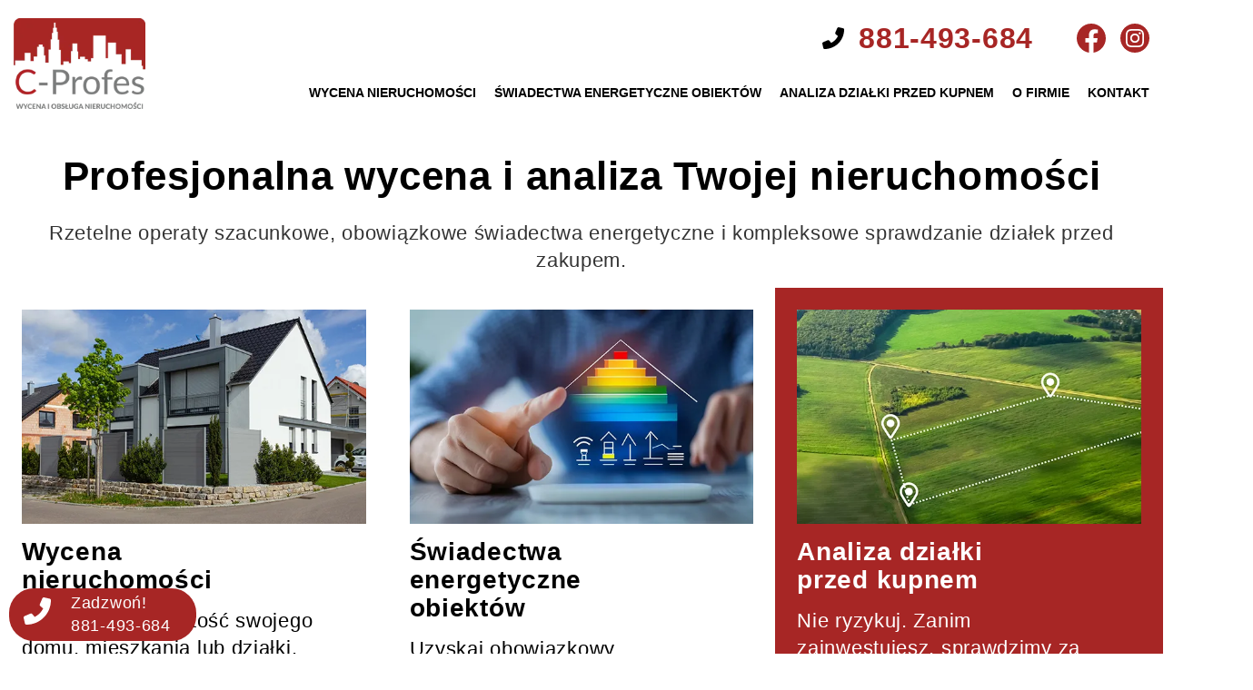

--- FILE ---
content_type: text/html; charset=UTF-8
request_url: https://c-profes.nieruchomosci.pl/
body_size: 7323
content:
<!doctype html>
<html lang="pl">
<head>
<meta charset="utf-8">
<meta name="viewport" content="width=device-width, initial-scale=1">
<meta name="keywords" content="" >
<meta name="description" content="C- Profes to profesjonalna wycena i analiza nieruchomości.  Wykonujemy operaty szacunkowe, obowiązkowe świadectwa energetyczne i sprawdzanie działek przed zakupem.">
<title>Wycena nieruchomości analiza działek rzeczoznawca świadectwa energetyczne Poznań</title>
<link rel="stylesheet" href="templates/fonts.css"  media=print>
<link rel="stylesheet" href="templates/bootstrap.min.css" >
<link rel="stylesheet" href="templates/aos.min.css"   >
<link rel="stylesheet" href="templates/combined.min.css">
<link rel="stylesheet" href="templates/style_edit.css">
<link href="favicon.ico" rel="SHORTCUT ICON">
<!-- Google tag (gtag.js) -->
<script async src="https://www.googletagmanager.com/gtag/js?id=G-81LK999EGL"></script>
<script>
window.dataLayer = window.dataLayer || [];
function gtag(){dataLayer.push(arguments);}
gtag('js', new Date());
gtag('config', 'G-81LK999EGL');
</script>
<!-- Google Tag Manager -->
<script>(function(w,d,s,l,i){w[l]=w[l]||[];w[l].push({'gtm.start':
new Date().getTime(),event:'gtm.js'});var f=d.getElementsByTagName(s)[0],
j=d.createElement(s),dl=l!='dataLayer'?'&l='+l:'';j.async=true;j.src=
'https://www.googletagmanager.com/gtm.js?id='+i+dl;f.parentNode.insertBefore(j,f);
})(window,document,'script','dataLayer','GTM-PLRJDLXM');</script>
<!-- End Google Tag Manager -->
<script>
window.dataLayer = window.dataLayer || [];
function gtag(){dataLayer.push(arguments);}
gtag('consent', 'default', {
'ad_storage': 'denied',
'ad_user_data': 'denied',
'ad_personalization': 'denied',
'analytics_storage': 'denied',
'regions':[<list of ISO 3166-2 region codes>]
});
gtag('consent', 'default', {
'ad_storage': 'denied',
'ad_user_data': 'denied',
'ad_personalization': 'denied',
'analytics_storage': 'denied'
});
</script>
<!--Banner script here!-->
<link href="engine/crm/images/style_small.css?=1508266143" media="screen" rel="stylesheet" type="text/css">
<link rel="canonical" href="https://c-profes.nieruchomosci.pl/">
<style>
.head-page-information { width:100%; position:fixed; z-index:99999; bottom:0; background:#eee; border-top:#666666 solid 1px; } .content-head-information { max-width:1140px; padding:30px 20px; position:relative; bottom:0px; font-size:14px; line-height:20px; color:#000;  margin: 0 auto; z-index:1000000; height:100%; text-align:center;} .close_cookie_info { cursor:pointer; }
@media (max-width:499px){.content-head-information {max-width:100%;margin:0px 0;font-size:16px} .content-head-information span {width:100%;margin:34px 0;} .head-page-information { position: relative}}</style>
<meta property="og:title" content="Strona główna | C- Profes - wycena i obsługa nieruchomości Poznań">
<meta property="og:type" content="article">
<meta property="og:url" content="https://c-profes.nieruchomosci.pl/">
<meta property="og:image" content="https://c-profes.nieruchomosci.pl/images/openfb.jpg">
<meta property="og:image:type" content="image/jpeg">
<meta property="og:description" content="">
<meta name="twitter:title" content="Strona główna | C- Profes - wycena i obsługa nieruchomości Poznań">
<meta name="twitter:description" content="Strona główna | C- Profes - wycena i obsługa nieruchomości Poznań">
<meta name="twitter:image" content="https://c-profes.nieruchomosci.pl/images/openfb.jpg">
<script src="engine_tools/jscript/start.php?vars=[base64]"></script>
<script src="engine_tools/jscript/jquery.js"></script>
<script src="engine_tools/jscript/all_nojquery.js"></script>
<script src="templates/js/aos.min.js"></script>
<script src="templates/js/bootstrap.min.js"></script>
<script src="templates/js/z-scripts.js"></script>
</head>
<body>
<!-- Google Tag Manager (noscript) -->
<noscript><iframe src="https://www.googletagmanager.com/ns.html?id=GTM-PLRJDLXM"
height="0" width="0" style="display:none;visibility:hidden"></iframe></noscript>
<!-- End Google Tag Manager (noscript) -->
<div class="telefon-fixed">
<a href="tel:+48881493684" class="btn-phone">
<span class="icon">
<svg width="50" height="50" viewBox="0 0 24 24" fill="none" xmlns="http://www.w3.org/2000/svg">
<path d="M0.886782 16.4595L5.97278 14.279C6.57185 14.0197 7.27452 14.1946 7.6814 14.6999L9.74814 17.2226C12.9943 15.6289 15.631 12.9895 17.2248 9.74633L14.7024 7.68204C14.1985 7.27044 14.0269 6.57161 14.2818 5.97257L16.4619 0.886831C16.7476 0.234825 17.451 -0.12188 18.1396 0.0379578L22.8647 1.12776C23.5327 1.2801 24 1.86836 24 2.55552C24 14.3816 14.3811 24 2.55443 24C1.86676 24 1.28035 23.5328 1.12707 22.8647L0.0372092 18.1399C-0.120621 17.4532 0.235118 16.7407 0.886782 16.4595Z" fill="white"></path>
</svg>
</span>
<span class="title">Zadzwoń!<br></span>
<span class="number">881-493-684</span>
</a>
</div>
<div class="site-wrapper">
<nav class="navbar">
<div class="container">
<div class="navbar__header">
<a href="go.live.php" class="navbar__brand">
<img src="images/logo.webp" alt="Logo" class="logo">
</a>
<button type="button" class="navbar-toggle collapsed" data-toggle="collapse" data-target="#mainNav" aria-expanded="false">
<span class="icon-bar"></span>
<span class="icon-bar"></span>
<span class="icon-bar"></span>
<span class="sr-only">Toggle navigation</span>
</button>
</div>
<div id="mainNav" class="navbar__collapse collapse navbar-collapse">
<div class="wrapper">
<div class="navbar__info">
<div class="navbar__phone-wrapper">
<a href="tel:+48881493684" class="navbar__phone" title="Profil na Facebook">
<svg width="24" height="24" viewBox="0 0 24 24" fill="none" xmlns="http://www.w3.org/2000/svg">
<path d="M0.886782 16.4595L5.97278 14.279C6.57185 14.0197 7.27452 14.1946 7.6814 14.6999L9.74814 17.2226C12.9943 15.6289 15.631 12.9895 17.2248 9.74633L14.7024 7.68204C14.1985 7.27044 14.0269 6.57161 14.2818 5.97257L16.4619 0.886831C16.7476 0.234825 17.451 -0.12188 18.1396 0.0379578L22.8647 1.12776C23.5327 1.2801 24 1.86836 24 2.55552C24 14.3816 14.3811 24 2.55443 24C1.86676 24 1.28035 23.5328 1.12707 22.8647L0.0372092 18.1399C-0.120621 17.4532 0.235118 16.7407 0.886782 16.4595Z" fill="black"/>
</svg>
881-493-684
</a>
</div>
<ul class="socials">
<li>
<a href="https://www.facebook.com/p/C-Profes-Wycena-i-Obsługa-Nieruchomości-100057444699687" target="_blank" title="Profil na Facebook">
<svg width="48" height="48" viewBox="0 0 48 48" fill="none" xmlns="http://www.w3.org/2000/svg">
<path d="M48 24.1467C48 10.8108 37.2548 0 24 0C10.7452 0 0 10.8108 0 24.1467C0 36.199 8.7765 46.1885 20.25 48V31.1266H14.1562V24.1467H20.25V18.8269C20.25 12.7751 23.833 9.43229 29.3152 9.43229C31.941 9.43229 34.6875 9.90391 34.6875 9.90391V15.8463H31.6612C28.6798 15.8463 27.75 17.7075 27.75 19.6171V24.1467H34.4062L33.3422 31.1266H27.75V48C39.2236 46.1885 48 36.199 48 24.1467Z" fill="#F4F3F2"></path>
</svg>
</a>
</li>
<li>
<a href="" target="_blank" title="Profil na Instagram">
<svg width="48" height="48" viewBox="0 0 48 48" fill="none" xmlns="http://www.w3.org/2000/svg">
<path fill-rule="evenodd" clip-rule="evenodd" d="M24 0C37.2459 0 48 10.7541 48 24C48 37.2459 37.2459 48 24 48C10.7541 48 0 37.2459 0 24C0 10.7541 10.7541 0 24 0ZM24 9C19.9263 9 19.4154 9.01725 17.8155 9.09028C16.2189 9.16312 15.1285 9.41672 14.1743 9.7875C13.188 10.1708 12.3515 10.6838 11.5176 11.5177C10.6837 12.3516 10.1708 13.1881 9.78741 14.1744C9.41663 15.1285 9.16312 16.2189 9.09019 17.8155C9.01725 19.4154 9 19.9263 9 24C9 28.0737 9.01725 28.5846 9.09019 30.1845C9.16312 31.7811 9.41663 32.8715 9.78741 33.8256C10.1708 34.8119 10.6837 35.6484 11.5176 36.4824C12.3515 37.3163 13.188 37.8293 14.1743 38.2126C15.1285 38.5833 16.2189 38.8369 17.8155 38.9097C19.4154 38.9827 19.9263 39 24 39C28.0737 39 28.5846 38.9827 30.1845 38.9097C31.7811 38.8369 32.8715 38.5833 33.8256 38.2126C34.8119 37.8293 35.6484 37.3163 36.4824 36.4824C37.3163 35.6484 37.8293 34.8119 38.2126 33.8256C38.5833 32.8715 38.8369 31.7811 38.9097 30.1845C38.9827 28.5846 39 28.0737 39 24C39 19.9263 38.9827 19.4154 38.9097 17.8155C38.8369 16.2189 38.5833 15.1285 38.2126 14.1744C37.8293 13.1881 37.3163 12.3516 36.4824 11.5177C35.6484 10.6838 34.8119 10.1708 33.8256 9.7875C32.8715 9.41672 31.7811 9.16312 30.1845 9.09028C28.5846 9.01725 28.0737 9 24 9ZM24 11.7027C28.0052 11.7027 28.4796 11.718 30.0613 11.7902C31.5238 11.8569 32.318 12.1012 32.8465 12.3067C33.5468 12.5787 34.0464 12.9038 34.5713 13.4288C35.0963 13.9536 35.4213 14.4533 35.6933 15.1535C35.8988 15.682 36.1432 16.4762 36.2098 17.9387C36.282 19.5204 36.2973 19.9948 36.2973 24C36.2973 28.0052 36.282 28.4796 36.2098 30.0613C36.1432 31.5238 35.8988 32.318 35.6933 32.8465C35.4213 33.5468 35.0963 34.0464 34.5713 34.5713C34.0464 35.0963 33.5468 35.4213 32.8465 35.6933C32.318 35.8988 31.5238 36.1432 30.0613 36.2098C28.4798 36.282 28.0055 36.2973 24 36.2973C19.9945 36.2973 19.5202 36.282 17.9387 36.2098C16.4762 36.1432 15.682 35.8988 15.1535 35.6933C14.4532 35.4213 13.9536 35.0963 13.4287 34.5713C12.9037 34.0464 12.5787 33.5468 12.3067 32.8465C12.1012 32.318 11.8568 31.5238 11.7901 30.0613C11.7179 28.4796 11.7027 28.0052 11.7027 24C11.7027 19.9948 11.7179 19.5204 11.7901 17.9387C11.8568 16.4762 12.1012 15.682 12.3067 15.1535C12.5787 14.4533 12.9037 13.9536 13.4287 13.4288C13.9536 12.9038 14.4532 12.5787 15.1535 12.3067C15.682 12.1012 16.4762 11.8569 17.9387 11.7902C19.5204 11.718 19.9948 11.7027 24 11.7027ZM24 16.2973C19.7459 16.2973 16.2973 19.7459 16.2973 24C16.2973 28.2541 19.7459 31.7027 24 31.7027C28.2541 31.7027 31.7027 28.2541 31.7027 24C31.7027 19.7459 28.2541 16.2973 24 16.2973ZM24 29C21.2386 29 19 26.7614 19 24C19 21.2386 21.2386 19 24 19C26.7614 19 29 21.2386 29 24C29 26.7614 26.7614 29 24 29ZM33.8071 15.993C33.8071 16.9871 33.0011 17.7929 32.007 17.7929C31.013 17.7929 30.2071 16.9871 30.2071 15.993C30.2071 14.9989 31.013 14.193 32.007 14.193C33.0011 14.193 33.8071 14.9989 33.8071 15.993Z" fill="#F4F3F2"></path>
</svg>
</a>
</li>
</ul>
</div>
<div class="navbar__nav-wrapper">
<ul class="nav navbar-nav navbar__nav flex flex-col flex-lg-row">
<li class="dropdown has-submenu"><a href="https://c-profes.nieruchomosci.pl/PL-H31/wycena-nieruchomosci.html" >Wycena nieruchomości </a></li><li class="dropdown has-submenu"><a href="https://c-profes.nieruchomosci.pl/PL-H24/swiadectwa-energetyczne-obiektow.html" >Świadectwa energetyczne obiektów </a></li><li class="dropdown has-submenu"><a href="https://c-profes.nieruchomosci.pl/PL-H37/analiza-dzialki-przed-kupnem.html" >Analiza działki przed kupnem </a></li><li class="dropdown has-submenu"><a href="https://c-profes.nieruchomosci.pl/PL-H19/o-firmie.html" >O firmie </a></li><li class="dropdown has-submenu"><a href="https://c-profes.nieruchomosci.pl/PL-H6/kontakt.html" >Kontakt </a></li>
</ul>
</div>
</div>
</div>
</div>
</nav>
<header class="header header--homepage">
<div class="header__bg"></div>
<div class="container">
<div class="header__content-wrapper">
<h1 class="header__title">Profesjonalna wycena i analiza Twojej nieruchomości</h1>
<p class="header__desc" id="oferta">Rzetelne operaty szacunkowe, obowiązkowe świadectwa energetyczne i kompleksowe sprawdzanie działek przed zakupem.</p>
</div>
<div class="header__offer-wrapper" >
<div class="row">
<div class="col col-xs-12 col-md-4" data-aos="fade-up" data-aos-delay="300">
<a href="https://c-profes.nieruchomosci.pl/PL-H31/wycena-nieruchomosci.html">
<div class="offer">
<div class="offer__img-wrapper">
<img src="images/dom-jednorodzinny.webp" alt="dom jednorodzinny" fetchpriority="high" />
</div>
<h2 class="offer__title">Wycena nieruchomości</h2>
<p>Poznaj realną wartość swojego domu, mieszkania lub działki. Niezbędna przy kredycie, sprzedaży i sprawach spadkowych.</p>
<div class="offer__icon-wrapper">
ZOBACZ NASZE USŁUGI
<svg width="23" height="13" viewBox="0 0 23 13" fill="none" xmlns="http://www.w3.org/2000/svg">
<path d="M16 0.499023V5.49902L0 5.49902L0 7.49902L16 7.49902V12.499L23 6.49902L16 0.499023Z" fill="#a72625"></path>
</svg>
</div>
</div>
</a>
</div>
<div class="col col-xs-12 col-md-4 4 oferta-2" style="margin-bottom: 1.5rem;" data-aos="fade-up" data-aos-delay="400">
<a href="https://c-profes.nieruchomosci.pl/PL-H24/swiadectwa-energetyczne-obiektow.html">
<div class="offer">
<div class="offer__img-wrapper">
<img src="images/swiadectwa-energetyczne-nieruchomosci.webp" alt="świadectwa energetyczne obiektów"  >
</div>
<h2 class="offer__title">Świadectwa <br> energetyczne obiektów</h2>
<p>Uzyskaj obowiązkowy certyfikat energetyczny dla swojej nieruchomości. Szybko, sprawnie i zgodnie z prawem.</p>
<div class="offer__icon-wrapper">
SPRAWDŹ SZCZEGÓŁY
<svg width="23" height="13" viewBox="0 0 23 13" fill="none" xmlns="http://www.w3.org/2000/svg">
<path d="M16 0.499023V5.49902L0 5.49902L0 7.49902L16 7.49902V12.499L23 6.49902L16 0.499023Z" fill="#a72625"></path>
</svg>
</div>
</div>
</a>
</div>
<div class="col col-xs-12 col-md-4 oferta-3" data-aos="fade-up" data-aos-delay="500">
<a href="https://c-profes.nieruchomosci.pl/PL-H37/analiza-dzialki-przed-kupnem.html">
<div class="offer">
<div class="offer__img-wrapper">
<img src="images/dzialka.webp" alt=" widok działki na sprzedaż"  >
</div>
<h2 class="offer__title">Analiza działki <br>przed kupnem</h2>
<p>Nie ryzykuj. Zanim zainwestujesz, sprawdzimy za Ciebie każdy aspekt gruntu.</p>
<div class="offer__icon-wrapper">
ZWERYFIKUJ DZIAŁKĘ
<svg width="23" height="13" viewBox="0 0 23 13" fill="none" xmlns="http://www.w3.org/2000/svg">
<path d="M16 0.499023V5.49902L0 5.49902L0 7.49902L16 7.49902V12.499L23 6.49902L16 0.499023Z" fill="#a72625"></path>
</svg>
</div>
</div>
</a>
</div>
</div>
</div>
<div class="header__btn-wrapper"  >
<a href="https://c-profes.nieruchomosci.pl/PL-H6/kontakt.html" class="btn-order">ZAMÓW BEZPŁATNĄ KONSULTACJĘ</a>
<a href="#oferta" class="btn-order">ZOBACZ NASZE USŁUGI</a>
</div>
</div>
</header>
<main class="content-wrapper">
<section class="section section--two-cols section--two-cols3" >
<div class="section__img-wrapper">
<img src="images/oszczednosci-nieruchomosc-min.webp" alt="oszczędzanie na nieruchomość" data-aos="zoom-out" data-aos-delay="300" border="0" />
</div>
<div class="section__content-wrapper" data-aos="fade-up" data-aos-delay="500">
<h2 class="section__title">Dlaczego warto nam zaufać?</h2>
<div class="section__content">
<div class="flex flex-wrap text-center">
<div class="col-xs-12 col-md-6 col-lg-3 feature-box"><img src="images/ikona-1.webp" alt="Pełne Uprawnienia" class="feature-icon mb-3" />
<h3 class="feature-title">Pełne uprawnienia</h3>
<p class="feature-text"> Jesteśmy uprawnionymi rzeczoznawcami/biegłymi sądowymi i certyfikatorami energetycznymi. Działamy zgodnie z najwyższymi standardami. </p></div>
<!--
Kolumna 2
-->
<div class="col-xs-12 col-md-6 col-lg-3 feature-box"><img src="images/ikona-2.webp" alt="Terminowość" class="feature-icon mb-3" />
<h3 class="feature-title">Terminowość</h3>
<p class="feature-text"> Szanujemy Twój czas. Gwarantujemy realizację usług w ustalonym terminie. </p></div>
<!--
Kolumna 3
-->
<div class="col-xs-12 col-md-6 col-lg-3 feature-box"><img src="images/ikona-3.webp" alt="Kompleksowe Podejście" class="feature-icon mb-3" />
<h3 class="feature-title">Kompleksowe podejście</h3>
<p class="feature-text"> Od aspektów prawnych po rynkowe. Z nami masz pewność dobrej decyzji. </p></div>
<!--
Kolumna 4
-->
<div class="col-xs-12 col-md-6 col-lg-3 feature-box"><img src="images/ikona-4.webp" alt="Doświadczenie Rynkowe" class="feature-icon mb-3" />
<h3 class="feature-title">Doświadczenie rynkowe</h3>
<p class="feature-text"> Prawie 20 lat doświadczenia, tysiące wykonanych wycen i świadectw energetycznych to gwarancja rzetelności i znajomości branży. </p></div></div>
</div>
<div class="section__btn-wrapper justify-center flex" >
<a href="https://c-profes.nieruchomosci.pl/PL-H6/kontakt.html" class="btn-outline btn-outline--white btn--outline-hover-white btn-form ">
<span class="btn__bg"></span>
<span class="btn__text">Wypełnij formularz</span>
</a>
</div>
</div>
</section>
<section class="section section--two-cols section--two-cols4 section--reverse">
<div class="section__img-wrapper">
<img src="images/dom-wolnostajacy-wycena.webp" alt="dom wolnostojący na osiedlu" data-aos="zoom-out" data-aos-delay="300" border="0" />
</div>
<div class="section__content-wrapper"  data-aos="fade-up" data-aos-delay="500">
<h2 class="section__title">Firma</h2>
<div class="section__content">
<p>Firmę C-PROFES tworzą ludzie od dawna związani z rynkiem nieruchomości.</p>
<p> W gronie naszych ekspertów działających na rynku nieruchomości są doświadczeni rzeczoznawcy majątkowi, licencjonowani pośrednicy w obrocie nieruchomościami, mediatorzy, a także osoby z uprawnieniami do sporządzania świadectw energetycznych. </p>
<div class="section-process">
<div>
<h2>Twój cel w 3 prostych krokach</h2>
<div class="process-grid">
<div class="process-line">&nbsp;</div>
<div class="process-step">
<div class="step-number">1</div>
<h3 class="step-title">Bezpłatna konsultacja</h3>
<p class="step-desc"> Opowiedz nam o swoich potrzebach przez telefon lub formularz. Wycenimy usługę i ustalimy termin. </p></div>
<div class="process-step">
<div class="step-number">2</div>
<h3 class="step-title">Analiza i działanie</h3>
<p class="step-desc"> Gromadzimy dokumenty i informacje, dokonujemy wizji lokalnej i przeprowadzamy szczegółowe analizy. </p></div>
<div class="process-step">
<div class="step-number">3</div>
<h3 class="step-title">Gotowy dokument</h3>
<p class="step-desc"> Otrzymujesz profesjonalny operat, świadectwo lub raport z analizy działki w formie cyfrowej lub papierowej. </p></div></div></div></div>
</div>
</div>
</section>
<section class="section section--three-cols">
<div class="section__img-wrapper">
<img src="images/nowoczesny-dom.webp" alt="nowoczesny dom" style="z-index:-1; position: relative" data-aos="zoom-out" data-aos-delay="300" />
</div>
<div class="section__content-wrapper1">
<div data-aos="fade-in" data-aos-delay="500">
<h2 class="section__title">Rzeczoznawca majątkowy</h2>
<div class="section__content">
<p>Zgodnie z polskim prawem tylko rzeczoznawca majątkowy uprawniony jest do określania wartości nieruchomości – wyceny nieruchomości. Uprawnienia zawodowe rzeczoznawcy majątkowego w zakresie szacowania nieruchomości nadaje Minister właściwy do spraw budownictwa, lokalnego planowania i zagospodarowania przestrzennego oraz mieszkalnictwa.</p>
</div>
<div class="section__btn-wrapper">
<a href="https://c-profes.nieruchomosci.pl/PL-H31/wycena-nieruchomosci.html" class="btn-outline">
<span class="btn__bg"></span>
<span class="btn__text">więcej</span>
<span class="btn__icon">
<svg width="23" height="13" viewBox="0 0 23 13" fill="none" xmlns="http://www.w3.org/2000/svg">
<path d="M16 0.499023V5.49902L0 5.49902L0 7.49902L16 7.49902V12.499L23 6.49902L16 0.499023Z" fill="black"/>
</svg>
</span>
</a>
</div>
</div>
</div>
<div class="section__content-wrapper2">
<div class="section__content" data-aos="fade-up" data-aos-delay="700">
<h2>Masz pytania? Porozmawiajmy!</h2>
<p>Nie jesteś pewien, której usługi potrzebujesz? Zadzwoń lub wypełnij formularz, a nasz ekspert bezpłatnie doradzi najlepsze rozwiązanie.</p>
<div class="section__btn-wrapper"><a href="go.live.php/PL-H6/kontakt.html" class="btn-outline btn-outline--white btn--outline-hover-white "><span class="btn__bg"></span><span class="btn__text">Wypełnij formularz</span></a></div>
</div>
</div>
</section>
<section class="section section--two-cols section--two-cols2">
<div class="section__img-wrapper">
<img src="images/swiadectwa-energetyczne-obiektow.webp" alt="świadectwa energetyczne c-profes" data-aos="zoom-out" data-aos-delay="300" border="0" />
</div>
<div class="section__content-wrapper" data-aos="fade-up" data-aos-delay="500">
<h2 class="section__title">Świadectwa energetyczne obietków</h2>
<div class="section__content">
Świadectwa energetyczne inaczej certyfikaty energetyczne, czyli dokumenty określające energooszczędność budynków i lokali. Dokumenty te mają za zadanie przedstawiać informacje o potencjalnym zapotrzebowaniu na energię na cele c.o., c.w.u., wentylacji i klimatyzacji, a w niektórych przypadkach oświetlenia. W Polsce zgodnie z nowelizacją ustawy Prawo Budowlane obowiązek certyfikacji energetycznej nałożono w 2009 roku. Właściwie od początku certyfikacji energetycznej w Polsce nasza firma rozpoczęła świadczenie usług w tym zakresie, co dało nam możliwość zdobycia do dnia dzisiejszego dużego doświadczenia na tym obszarze. Zapraszamy do współpracy!
</div>
<div class="section__btn-wrapper">
<a href="https://c-profes.nieruchomosci.pl/PL-H24/swiadectwa-energetyczne-obiektow.html" class="btn-outline btn-outline--white">
<span class="btn__bg"></span>
<span class="btn__text">więcej</span>
<span class="btn__icon">
<svg width="23" height="13" viewBox="0 0 23 13" fill="none" xmlns="http://www.w3.org/2000/svg">
<path d="M16 0.499023V5.49902L0 5.49902L0 7.49902L16 7.49902V12.499L23 6.49902L16 0.499023Z" fill="black"/>
</svg>
</span>
</a>
</div>
</div>
</section>
</main>
<footer class="footer bg-black fc-white">
<div class="container">
<div class="row">
<div class="flex-wrapper">
<div class="col col-xs-12">
<img src="images/logo-white.webp" alt="C-Profes - logo" class="logo">
</div>
<div class="col col-xs-12 col-sm-4">
<p style="margin: 0 0 8px 0">C-Profes Sp. z o.o.<br>Wycena i Obsługa Nieruchomości</p>
<p  style="margin: 0 0 8px 0">ul. Skórzewska 35<br>62-081 Wysogotowo / Poznań</p>
<p>NIP: 7792438832,</p>
<p>REGON: 363571112</p>
</div>
<div class="col col-xs-12 col-sm-4">
<p><a href="tel:+48881493684">tel. 881-493-684</a></p>
<p><a href="mailto:">e-mail: biuro@c-profes.nieruchomosci.pl</a></p>
</div>
<div class="col col-xs-12 col-sm-4">
<ul><li><a href="https://c-profes.nieruchomosci.pl/PL-H46/polityka-prywatnosci.html">Polityka prywatności</a></li></ul>
</div>
<div class="col col-xs-12">
<ul class="socials">
<li>
<a href="https://www.facebook.com/p/C-Profes-Wycena-i-Obsługa-Nieruchomości-100057444699687" target="_blank" title="Profil na Facebook">
<svg width="48" height="48" viewBox="0 0 48 48" fill="none" xmlns="http://www.w3.org/2000/svg">
<path d="M48 24.1467C48 10.8108 37.2548 0 24 0C10.7452 0 0 10.8108 0 24.1467C0 36.199 8.7765 46.1885 20.25 48V31.1266H14.1562V24.1467H20.25V18.8269C20.25 12.7751 23.833 9.43229 29.3152 9.43229C31.941 9.43229 34.6875 9.90391 34.6875 9.90391V15.8463H31.6612C28.6798 15.8463 27.75 17.7075 27.75 19.6171V24.1467H34.4062L33.3422 31.1266H27.75V48C39.2236 46.1885 48 36.199 48 24.1467Z" fill="#F4F3F2"></path>
</svg>
</a>
</li>
<li>
<a href="" target="_blank" title="Profil na Instagram">
<svg width="48" height="48" viewBox="0 0 48 48" fill="none" xmlns="http://www.w3.org/2000/svg">
<path fill-rule="evenodd" clip-rule="evenodd" d="M24 0C37.2459 0 48 10.7541 48 24C48 37.2459 37.2459 48 24 48C10.7541 48 0 37.2459 0 24C0 10.7541 10.7541 0 24 0ZM24 9C19.9263 9 19.4154 9.01725 17.8155 9.09028C16.2189 9.16312 15.1285 9.41672 14.1743 9.7875C13.188 10.1708 12.3515 10.6838 11.5176 11.5177C10.6837 12.3516 10.1708 13.1881 9.78741 14.1744C9.41663 15.1285 9.16312 16.2189 9.09019 17.8155C9.01725 19.4154 9 19.9263 9 24C9 28.0737 9.01725 28.5846 9.09019 30.1845C9.16312 31.7811 9.41663 32.8715 9.78741 33.8256C10.1708 34.8119 10.6837 35.6484 11.5176 36.4824C12.3515 37.3163 13.188 37.8293 14.1743 38.2126C15.1285 38.5833 16.2189 38.8369 17.8155 38.9097C19.4154 38.9827 19.9263 39 24 39C28.0737 39 28.5846 38.9827 30.1845 38.9097C31.7811 38.8369 32.8715 38.5833 33.8256 38.2126C34.8119 37.8293 35.6484 37.3163 36.4824 36.4824C37.3163 35.6484 37.8293 34.8119 38.2126 33.8256C38.5833 32.8715 38.8369 31.7811 38.9097 30.1845C38.9827 28.5846 39 28.0737 39 24C39 19.9263 38.9827 19.4154 38.9097 17.8155C38.8369 16.2189 38.5833 15.1285 38.2126 14.1744C37.8293 13.1881 37.3163 12.3516 36.4824 11.5177C35.6484 10.6838 34.8119 10.1708 33.8256 9.7875C32.8715 9.41672 31.7811 9.16312 30.1845 9.09028C28.5846 9.01725 28.0737 9 24 9ZM24 11.7027C28.0052 11.7027 28.4796 11.718 30.0613 11.7902C31.5238 11.8569 32.318 12.1012 32.8465 12.3067C33.5468 12.5787 34.0464 12.9038 34.5713 13.4288C35.0963 13.9536 35.4213 14.4533 35.6933 15.1535C35.8988 15.682 36.1432 16.4762 36.2098 17.9387C36.282 19.5204 36.2973 19.9948 36.2973 24C36.2973 28.0052 36.282 28.4796 36.2098 30.0613C36.1432 31.5238 35.8988 32.318 35.6933 32.8465C35.4213 33.5468 35.0963 34.0464 34.5713 34.5713C34.0464 35.0963 33.5468 35.4213 32.8465 35.6933C32.318 35.8988 31.5238 36.1432 30.0613 36.2098C28.4798 36.282 28.0055 36.2973 24 36.2973C19.9945 36.2973 19.5202 36.282 17.9387 36.2098C16.4762 36.1432 15.682 35.8988 15.1535 35.6933C14.4532 35.4213 13.9536 35.0963 13.4287 34.5713C12.9037 34.0464 12.5787 33.5468 12.3067 32.8465C12.1012 32.318 11.8568 31.5238 11.7901 30.0613C11.7179 28.4796 11.7027 28.0052 11.7027 24C11.7027 19.9948 11.7179 19.5204 11.7901 17.9387C11.8568 16.4762 12.1012 15.682 12.3067 15.1535C12.5787 14.4533 12.9037 13.9536 13.4287 13.4288C13.9536 12.9038 14.4532 12.5787 15.1535 12.3067C15.682 12.1012 16.4762 11.8569 17.9387 11.7902C19.5204 11.718 19.9948 11.7027 24 11.7027ZM24 16.2973C19.7459 16.2973 16.2973 19.7459 16.2973 24C16.2973 28.2541 19.7459 31.7027 24 31.7027C28.2541 31.7027 31.7027 28.2541 31.7027 24C31.7027 19.7459 28.2541 16.2973 24 16.2973ZM24 29C21.2386 29 19 26.7614 19 24C19 21.2386 21.2386 19 24 19C26.7614 19 29 21.2386 29 24C29 26.7614 26.7614 29 24 29ZM33.8071 15.993C33.8071 16.9871 33.0011 17.7929 32.007 17.7929C31.013 17.7929 30.2071 16.9871 30.2071 15.993C30.2071 14.9989 31.013 14.193 32.007 14.193C33.0011 14.193 33.8071 14.9989 33.8071 15.993Z" fill="#F4F3F2"></path>
</svg>
</a>
</li>
</ul>
</div>
</div>
</div>
</div>
</footer>
</div>
<script>
document.querySelectorAll('.process-step').forEach(step => {
step.addEventListener('click', () => {
document.querySelectorAll('.process-step').forEach(s => {
if (s !== step) s.classList.remove('active-step');
});
step.classList.toggle('active-step');
console.log('Kliknięto krok procesu');
});
});
</script>
<script type="application/ld+json" >
{
"@context": "https://schema.org",
"@type": "LocalBusiness",
"name": "C-Profes Sp. z o.o.",
"url": "https://www.c-profes.nieruchomosci.pl",
"logo": "https://www.c-profes.nieruchomosci.pl/images/logo.webp",
"image": "https://www.c-profes.nieruchomosci.pl/images/logo.webp",
"description": "C- Profes to profesjonalna wycena i analiza nieruchomości.  Wykonujemy operaty szacunkowe, obowiązkowe świadectwa energetyczne i sprawdzanie działek przed zakupem.",
"telephone": "+48881493684",
"priceRange": "PLN",
"address":
{
"@type": "PostalAddress",
"addressLocality": "Wysogotowo, Poland",
"postalCode": "62-081",
"streetAddress": "ul. Skórzewska 35"
},
"contactPoint": {
"@type": "ContactPoint",
"telephone": "+48881493684",
"contactType": "customer service"
}
}
</script>
<!-- Start cookieyes banner -->
<script id="cookieyes" type="text/javascript" src="https://cdn-cookieyes.com/client_data/ea587cd443692075f7cc863d3241747b/script.js"></script>
<!-- End cookieyes banner -->
<script src="engine_tools/fancybox/jquery.mousewheel-3.0.6.pack.js"></script>
<script src="engine_tools/fancybox/jquery.fancybox.js"></script>
<link rel="stylesheet" type="text/css" href="engine_tools/fancybox/jquery.fancybox.css" media="screen">
<link rel="stylesheet" type="text/css" href="engine_tools/fancybox/helpers/jquery.fancybox-buttons.css">
<script src="engine_tools/fancybox/helpers/jquery.fancybox-buttons.js"></script>
<link rel="stylesheet" type="text/css" href="engine_tools/fancybox/helpers/jquery.fancybox-thumbs.css">
<script src="engine_tools/fancybox/helpers/jquery.fancybox-thumbs.js"></script>
<script src="engine_tools/fancybox/helpers/jquery.fancybox-media.js"></script>
</body>
</html>

<!-- exe[0.088] db_q[188] db_q_t[0.046] db_q_t_a[0.000246] db_q_kb[0] buffer_s[36.92kb] -->

--- FILE ---
content_type: text/css
request_url: https://c-profes.nieruchomosci.pl/templates/combined.min.css
body_size: 4183
content:
:root{--primary-color:#a72625;--light-color:#f4f4f4;--grey-color:#666666;--body-bg-color:#ffffff;--body-text-color:#000000;--white-color:#ffffff;--black-color:#000000;}html, body{font-size:16px;}body{background-color:var(--body-bg-color);color:var(--body-text-color);font-size:22px;font-family:"Roboto", sans-serif;font-weight:400;font-style:normal;line-height:1.4;letter-spacing:0.7px;}a{color:inherit;text-decoration:none;transition:color 0.25s ease-in-out;}a:hover{color:var(--primary-color);text-decoration:none;}img{display:block;width:auto;max-width:100%;height:auto;vertical-align:middle;}.visually-hidden{clip:rect(0 0 0 0);clip-path:inset(50%);height:1px;overflow:hidden;position:absolute;white-space:nowrap;width:1px;}.bg-primary{background-color:var(--primary-color);}.bg-light{background-color:var(--light-color);}.bg-grey{background-color:var(--grey-color);}.bg-white{background-color:var(--white-color);}.bg-black{background-color:var(--black-color);}.bg-transparent{background-color:transparent;}.fc-white{color:var(--white-color);}.fc-black{color:var(--black-color);}.container{width:100%;padding:0 0.9375rem;margin:0 auto;@media (min-width:768px){padding:0 1.875rem;}@media (min-width:1200px){padding:0 3.75rem;}}.row{margin:-0.46875rem;@media (min-width:768px){margin:-0.9375rem;}@media (min-width:1200px){margin:-1.875rem;}}.col{padding:0.46875rem;@media (min-width:768px){padding:0.9375rem;}@media (min-width:1200px){padding:1.875rem;}}.navbar{background-color:var(--white-color);border:0;border-radius:0;margin-bottom:0;position:sticky;top:0;z-index:50;}.navbar .container{display:flex;flex-direction:column;}.navbar .logo{display:block;width:auto;max-height:60px;}.navbar .navbar__brand{margin-right:1.5rem;}.navbar .navbar__header{display:flex;align-items:center;padding:1.25rem 0.9375rem;;}.navbar .navbar-toggle{margin:0 -10px 0 auto;}.navbar .navbar-toggle .icon-bar{width:38px;height:5px;border-radius:20px;background-color:var(--primary-color);}.navbar .container > .navbar-collapse{border:0;box-shadow:none;padding:0;margin:0;}.navbar .navbar__collapse .wrapper{display:flex;flex-direction:column;}.navbar .navbar__info{display:flex;flex-direction:column;border-bottom:1px solid rgba(0, 0, 0, 0.08);order:2;padding:1.25rem 0;}.navbar .socials, .navbar .navbar__phone-wrapper{width:100%;}.navbar .socials{justify-content:center;margin:1.25rem 0 0 0;}.navbar .socials svg{display:block;width:auto;height:2rem;}.navbar .socials path{fill:var(--primary-color);}.navbar .socials > li > a:hover path, .navbar .socials > li > a:focus path{fill:var(--black-color)}.navbar .navbar-nav{display:flex;flex-direction:column;border-top:1px solid rgba(0, 0, 0, 0.08);margin:0;}.navbar .navbar-nav > li{border-bottom:1px solid rgba(0, 0, 0, 0.08);}.navbar .navbar-nav > li > a{display:block;color:var(--body-text-color);font-size:1rem;font-weight:700;text-transform:uppercase;padding:0.75rem 0.9375rem;}.navbar .nav>li>a:hover, .navbar .nav>li>a:focus{background-color:rgba(0, 0, 0, 0.04);color:var(--primary-color);}.navbar .navbar-nav .dropdown-toggle{display:flex;align-items:center;justify-content:space-between;}.navbar .navbar-nav .dropdown-toggle .caret{margin-left:0.5rem;}.navbar .navbar__nav .dropdown.open{background-color:rgba(0, 0, 0, 0.04);}.navbar .navbar__nav .dropdown.open > a{background-color:transparent;}.navbar .navbar-nav .dropdown-menu{padding:0;}.navbar .navbar-nav .dropdown-menu > li{border-top:1px solid rgba(0, 0, 0, 0.08);}.navbar .navbar-nav .dropdown-menu > li > a{padding:0.5rem 0.9375rem 0.5rem 1.5625rem !important;}.navbar .navbar-nav .dropdown-menu > li > a:hover, .navbar .navbar-nav .dropdown-menu > li > a:focus{background-color:rgba(0, 0, 0, 0.03);}.navbar .navbar__phone-wrapper{display:flex;justify-content:center;}.navbar .navbar__phone{display:flex;align-items:center;color:var(--primary-color);font-size:clamp(1.25rem, -0.0833rem + 2.7778vw, 2rem);font-weight:700;}.navbar .navbar__phone:hover, .navbar .navbar__phone:focus{color:var(--black-color);}.navbar .navbar__phone svg{display:block;margin:0 1rem 0 0;}@media (max-width:1199.99px){.navbar .container{max-width:none;padding:0;}}@media (min-width:768px){.navbar .logo{max-height:80px;}}@media (min-width:1200px){.navbar .container{flex-direction:row;}.navbar .logo{max-height:100px;}.navbar .navbar__header{padding:1.25rem 0;}.navbar .navbar__collapse{flex:1;}.navbar .navbar__nav-wrapper{order:2;display:flex;margin-bottom:0.75rem;}.navbar .navbar-nav{border-top:0;flex-direction:row;margin-left:auto;}.navbar .navbar-nav > li{border-bottom:0;margin:0 0.625rem;}.navbar .navbar-nav > li:first-child{margin-left:0;}.navbar .navbar-nav > li:last-child{margin-right:0;}.navbar .navbar-nav > li > a{font-size:clamp(.75rem, 0.8481rem + 0.3165vw, 1.125rem);;padding:0.5rem 0.25rem;letter-spacing:0px;}.navbar .navbar__nav .dropdown.open{background:var(--white-color);}.navbar .nav>li>a:hover, .navbar .nav>li>a:focus{background-color:transparent;color:var(--primary-color);}.navbar .dropdown-menu{min-width:180px;border:0;border-radius:0;margin:0;}.navbar .navbar-nav .dropdown-menu > li > a{padding:0.5rem 0.9375rem !important;}.navbar .navbar__info{flex-direction:row;justify-content:flex-end;align-items:center;order:1;border:0;}.navbar .socials, .navbar .navbar__phone-wrapper{width:auto;}.navbar .socials{margin:0 0 0 3rem;}}@media (min-width:1200px) and (max-width:1430px){.navbar .navbar-nav > li > a{font-size:14px;padding:0.5rem 0;letter-spacing:0px;}}.header{position:relative;}.header__bg{background-color:var(--primary-color);position:absolute;z-index:-1;@media (min-width:992px){background-image:url('../../../images/header-bg.jpg');background-position:center center;background-repeat:no-repeat;background-size:cover;}}.header__img-wrapper img{width:100%;}.header--homepage{@media (min-width:992px){padding:1.875rem 0;}@media (min-width:1200px){}}.header--homepage .header__bg{display:none;width:40%;height:100%;top:0;right:0;@media (min-width:992px){display:block;}}.header--subpage{padding:1.875rem 0;@media (min-width:992px){padding:3rem 0;}}.header--subpage .header__bg{width:100%;height:50%;top:50%;right:0;@media (min-width:992px){width:50%;height:100%;top:0;right:0;}}.header--homepage .header__content-wrapper{text-align:center;padding:1.875rem 0 1.875rem 0;@media (min-width:992px){width:60%;text-align:left;padding:0 1.875rem 1.875rem 0;}@media (min-width:1200px){padding:0 3.75rem 3.75rem 0;}}.header--homepage .header__title{font-size:clamp(1.75rem, -2.25rem + 8.3333vw, 4rem);font-weight:700;margin:0 0 1.5rem 0;}.header--homepage .header__desc{color:#333333;margin:0 0 0 0;}.header--homepage .header__offer-wrapper .row{margin:-0.9375rem;@media (min-width:768px){margin:-0.9375rem -1.875rem;}@media (min-width:992px){margin:-0.9375rem -0.9375rem;}@media (min-width:1200px){margin:-0.9375rem -1.875rem;}}.header--homepage .header__offer-wrapper .col{padding:1.5rem;@media (min-width:768px){padding:0.9375rem 1.875rem;}@media (min-width:992px){padding:0.9375rem 0.9375rem;}@media (min-width:1200px){padding:0.9375rem 1.875rem;}}.header--homepage .header__offer-wrapper .offer{color:var(--black-color);}.header--homepage .header__offer-wrapper .offer svg{transition:transform 0.25s ease-in-out;}.header--homepage .header__offer-wrapper .offer:hover svg{transform:translateX(10px);}.header--homepage .offer__img-wrapper{overflow:hidden;}.header--homepage .offer__img-wrapper img{width:100%;transition:transform 0.25s ease-in-out;}.header--homepage .offer:hover .offer__img-wrapper img{transform:scale(1.05);}.header--homepage .header__offer-wrapper .col:nth-child(3){background-color:var(--primary-color);@media (min-width:992px){background-color:transparent;}}.header--homepage .header__offer-wrapper .col:nth-child(3) .offer{color:var(--white-color);}.header--homepage .header__offer-wrapper .col:nth-child(3) .offer path{fill:var(--white-color)}.header .offer__title{font-size:clamp(1.5rem, 0.8077rem + 1.4423vw, 2.25rem);font-weight:700;margin:0.9375rem 0 0.9375rem 0;}.header--homepage .header__btn-wrapper{display:flex;justify-content:center;background-color:var(--primary-color);padding:1.875rem 0;margin:0 -0.9375rem;@media (min-width:768px){margin:0 -1.875rem;}@media (min-width:992px){background-color:transparent;padding:0;margin:0;position:absolute;top:1.875rem;right:1.875rem;}@media (min-width:1200px){right:3.75rem;}}.section{padding:1.875rem 0;overflow:hidden;@media (min-width:992px){padding:3.75rem 0;}}.section__title{font-size:clamp(1.875rem, -1.9028rem + 7.8704vw, 3rem);font-weight:700;margin:0 0 1.5rem 0;@media (min-width:992px){margin:0 0 3rem 0;}}.section__content > *{margin:0 0 calc(clamp(1rem, 0.1111rem + 1.8519vw, 1.5rem) * 1.2) 0;}.section__content > *:last-child{margin-bottom:0;}.section__pagination{margin:1.5rem 0 0 0;@media (min-width:992px){margin:3rem 0 0 0;}}.section__btn-wrapper{display:flex;margin:1.5rem 0 0 0;@media (min-width:992px){margin:3rem 0 0 0;}}.section--blog{}.section--blog .gallery__img-wrapper{overflow:hidden;}.section--blog .gallery__item{font-size:clamp(1rem, 0.7778rem + 0.463vw, 1.125rem);}.section--blog .gallery__img-wrapper img{width:100%;height:100%;object-fit:cover;transition:transform 0.25s ease-in-out;}.section--blog .gallery__img-wrapper:hover img{transform:scale(1.05);}.section--blog .gallery__title{font-size:clamp(1.25rem, 0.8056rem + 0.9259vw, 1.5rem);font-weight:700;margin:0 0 1.5rem 0;}.section--blog .gallery__desc{margin:0 0 1.875rem 0;}.section--blog .gallery__links-wrapper{display:flex;align-items:center;justify-content:space-between;margin-top:auto;}.section--blog .links{display:flex;align-items:center;list-style:none;padding:0;margin:0;}.section--blog .links > li{margin:0 0.375rem;}.section--blog .links > li:first-child{margin-left:0;}.section--blog .links > li:last-child{margin-right:0;}.section--blog1 .gallery__item{display:flex;flex-wrap:wrap;padding:1.5rem;@media (min-width:768px){padding:1.875rem;}}.section--blog1 .gallery__img-wrapper{width:100%;@media (min-width:768px){width:40%;}@media (min-width:1200px){width:35%;}}.section--blog1 .gallery__content-wrapper{display:flex;flex-direction:column;width:100%;padding:1.5rem 0 0 0;@media (min-width:768px){width:60%;padding:1.5rem 0 1.5rem 1.875rem;}@media (min-width:1200px){width:65%;}}.section--blog2 .section__gallery{max-width:1040px;margin:0 auto;}.section--blog2 .gallery__content-wrapper{padding:1.5rem;@media (min-width:768px){padding:1.875rem}}.section--partners-slider{}.section--partners-slider .swiper-slide{display:flex;align-items:center;justify-content:center;height:auto;}.section--partners-slider .swiper-slide img{display:block;width:auto;height:auto;max-width:100%;max-height:60px;opacity:0.7;filter:grayscale(1);transition:filter 0.25s ease-in-out, opacity 0.25s ease-in-out;}.section--partners-slider .swiper-slide img:hover{opacity:1;filter:grayscale(0);}.section--two-cols{padding:0;position:relative;}.section--two-cols1 .section__content-wrapper{width:100%;padding:1.875rem 1.5rem 1.5rem 1.5rem;@media (min-width:768px){padding:1.875rem 1.875rem 1.5rem 1.875rem;}@media (min-width:992px){width:50%;}}.section--two-cols1 .section__img-wrapper{width:100%;padding:1.5rem 1.5rem 1.875rem 1.5rem;overflow:hidden;@media (min-width:768px){padding:1.5rem 1.875rem 1.875rem 1.875rem;}@media (min-width:992px){width:50%;height:100%;padding:0;position:absolute;top:0;}}.section--two-cols1 .section__img-wrapper img, .section--two-cols2 .section__img-wrapper img{width:100%;height:100%;object-fit:cover;position:relative;z-index:2;}.section--two-cols1:not(.section--reverse) .section__content-wrapper{@media (min-width:992px){padding:1.875rem 1.875rem 1.875rem 1.875rem;}@media (min-width:1200px){padding:4.75rem 3.75rem 4.75rem 3.75rem;}}.section--two-cols1:not(.section--reverse) .section__img-wrapper{@media (min-width:992px){right:0;}}.section--two-cols1.section--reverse .section__content-wrapper{@media (min-width:992px){padding:1.875rem 1.875rem 1.875rem 1.875rem;margin-left:auto;}@media (min-width:1200px){padding:4.75rem 3.75rem 4.75rem 3.75rem;}}.section--two-cols1.section--reverse .section__img-wrapper{@media (min-width:992px){left:0;}}.section--two-cols2{background-color:var(--grey-color);color:var(--white-color);}.section--two-cols2 .section__img-wrapper{width:100%;padding:1.875rem 1.5rem 1.5rem 1.5rem;position:relative;@media (min-width:768px){padding:1.875rem 1.875rem 1.5rem 1.875rem;}@media (min-width:992px){width:60%;height:100%;padding:0;position:absolute;top:0;}@media (min-width:1200px){}}.section--two-cols2 .section__img-wrapper:before{content:'';width:100%;height:50%;background-color:var(--white-color);position:absolute;top:0;left:0;@media (min-width:992px){display:none;}}.section--two-cols2 .section__content-wrapper{width:100%;padding:1.875rem 1.5rem 1.5rem 1.5rem;@media (min-width:768px){padding:1.5rem 1.875rem 1.875rem 1.875rem;}@media (min-width:992px){width:40%;}@media (min-width:1200px){}}.section--two-cols2:not(.section--reverse) .section__img-wrapper{right:0;}.section--two-cols2.section--reverse .section__img-wrapper{left:0;}.section--two-cols2:not(.section--reverse) .section__content-wrapper{@media (min-width:992px){padding:1.875rem 1.875rem 1.875rem 1.875rem;}@media (min-width:1200px){padding:5.75rem 3.75rem 5.75rem 3.75rem;}}.section--two-cols2.section--reverse .section__content-wrapper{@media (min-width:992px){padding:1.875rem 1.875rem 1.875rem 1.875rem;margin-left:auto;}@media (min-width:1200px){padding:4.75rem 3.75rem 4.75rem 3.75rem;}}.section--two-cols3{display:flex;flex-wrap:wrap;background-color:var(--primary-color);color:var(--white-color);@media (min-width:992px){background-image:url('../../../images/section-bg.jpg');background-position:center center;background-repeat:no-repeat;background-size:cover;}}.section--two-cols3 .section__img-wrapper{position:relative;padding:1.875rem 1.5rem 1.5rem 1.5rem;@media (min-width:768px){padding:1.875rem 1.875rem 1.5rem 1.875rem;}@media (min-width:992px){width:40%;height:100%;padding:0;position:absolute;top:0;}}.section--two-cols3.section--reverse .section__img-wrapper{@media (min-width:992px){left:0;}}.section--two-cols3:not(.section--reverse) .section__img-wrapper{@media (min-width:992px){right:0;}}.section--two-cols3 .section__img-wrapper img{width:100%;height:100%;object-fit:cover;position:relative;z-index:2;}.section--two-cols3 .section__img-wrapper:before{content:'';width:100%;height:50%;background-color:var(--white-color);position:absolute;top:0;left:0;@media (min-width:992px){display:none;}}.section--two-cols3 .section__content-wrapper{padding:1.875rem 1.5rem 1.5rem 1.5rem;@media (min-width:768px){padding:1.5rem 1.875rem 1.875rem 1.875rem;}@media (min-width:992px){width:60%;padding:1.875rem 1.875rem 1.875rem 1.875rem;}@media (min-width:1200px){padding:6.75rem 3.75rem 6.75rem 3.75rem;}}.section--two-cols3.section--reverse .section__content-wrapper{margin-left:auto;}.section--two-cols4{background-color:var(--light-color);}.section--two-cols4 .section__img-wrapper{width:100%;padding:1.875rem 1.5rem 1.5rem 1.5rem;position:relative;@media (min-width:768px){padding:1.875rem 1.875rem 1.5rem 1.875rem;}@media (min-width:992px){width:40%;height:100%;padding:0;position:absolute;top:0;}@media (min-width:1200px){}}.section--two-cols4 .section__img-wrapper img{width:100%;height:100%;object-fit:cover;position:relative;z-index:2;}.section--two-cols4 .section__img-wrapper:before{content:'';width:100%;height:50%;background-color:var(--white-color);position:absolute;top:0;left:0;@media (min-width:992px){display:none;}}.section--two-cols4 .section__content-wrapper{width:100%;padding:1.875rem 1.5rem 1.5rem 1.5rem;@media (min-width:768px){padding:1.5rem 1.875rem 1.875rem 1.875rem;}@media (min-width:992px){width:60%;}@media (min-width:1200px){}}.section--two-cols4:not(.section--reverse) .section__img-wrapper{right:0;}.section--two-cols4.section--reverse .section__img-wrapper{left:0;}.section--two-cols4:not(.section--reverse) .section__content-wrapper{@media (min-width:992px){padding:1.875rem 1.875rem 1.875rem 1.875rem;}@media (min-width:1200px){padding:4.75rem 3.75rem 4.75rem 3.75rem;}}.section--two-cols4.section--reverse .section__content-wrapper{@media (min-width:992px){padding:1.875rem 1.875rem 1.875rem 1.875rem;margin-left:auto;}@media (min-width:1200px){padding:4.75rem 3.75rem 4.75rem 3.75rem;}}.section--text-two-cols .section__content{@media (min-width:992px){column-count:2;column-gap:1.875rem;}@media (min-width:1200px){column-gap:3.75rem;}}.section--three-cols{display:flex;flex-wrap:wrap;padding:0 0 1.875rem 0;position:relative;@media (min-width:992px){background-color:var(--light-color);padding:4.75rem 0 0 0;}}.section--three-cols .section__img-wrapper{padding:1.875rem 1.5rem 1.5rem 1.5rem;@media (min-width:768px){padding:1.875rem 1.875rem 1.5rem 1.875rem;}@media (min-width:992px){order:3;width:30%;background-color:var(--primary-color);padding:0 0 3.75rem 0;}}.section--three-cols .section__img-wrapper img{width:100%;height:100%;object-fit:cover;@media (min-width:992px){height:calc(100% + 3.75rem);margin-top:-3.75rem;}}.section--three-cols .section__content-wrapper1{padding:1.875rem 1.5rem 1.5rem 1.5rem;@media (min-width:768px){padding:1.5rem 1.875rem 1.875rem 1.875rem;}@media (min-width:992px){order:1;width:40%;background-color:var(--white-color);padding:1.875rem 1.875rem 1.875rem 1.875rem;}@media (min-width:1200px){padding:5.75rem 1.875rem 5.75rem 1.875rem;}}.section--three-cols .section__content-wrapper2{background-color:var(--primary-color);color:var(--white-color);padding:1.875rem 1.5rem 1.875rem 1.5rem;@media (min-width:768px){padding:1.875rem 1.875rem 1.875rem 1.875rem;}@media (min-width:992px){order:2;display:flex;align-items:center;width:30%;}@media (min-width:1200px){padding:3.75rem 1.875rem 3.75rem 1.875rem;}}.footer{font-size:clamp(1rem, 0.7778rem + 0.463vw, 1.125rem);text-align:center;padding:2.5rem 0;@media (min-width:1280px){text-align:left;}}.footer .row{margin:-1.25rem -0.9375rem;}.footer .flex-wrapper{display:flex;flex-wrap:wrap;align-items:center;@media (min-width:1280px){width:100%;justify-content:space-between;}}.footer .col{padding:1.25rem 0.9375rem;@media (min-width:1280px){width:auto;}}.footer p{margin:0 0 0 0;}.footer .socials{justify-content:center;}.footer .logo{margin:0 auto;@media (min-width:1280px){margin:0;}}.btn-outline{display:flex;align-items:center;border:2px solid var(--black-color);font-weight:700;text-transform:uppercase;text-decoration:none;line-height:1.25;padding:0.5rem 1rem;position:relative;overflow:hidden;transition:border-color 0.25s ease-in-out, color 0.25s ease-in-out;}.btn-outline .btn__bg{display:block;width:calc(100% + 4px);height:calc(100% + 4px);background-color:var(--primary-color);position:absolute;top:-2px;left:-2px;transform:scaleX(0);transform-origin:right;transition:transform 0.25s ease-in-out;}.btn-outline .btn__text, .btn-outline .btn__icon{display:block;position:relative;}.btn-outline .btn__icon{margin:0 0 0 0.75rem;}.btn-outline .btn__icon svg{display:block;transition:transform 0.25s ease-in-out;}.btn-outline .btn__icon path{fill:var(--black-color);transition:fill 0.25s ease-in-out;}.btn-outline:hover{border-color:var(--primary-color);color:var(--white-color)}.btn-outline:hover .btn__bg{transform-origin:left;transform:scaleX(1);}.btn-outline:hover .btn__icon svg{transform:translateX(4px);}.btn-outline:hover .btn__icon path{fill:var(--white-color);}.btn-outline--white{border-color:var(--white-color);}.btn-outline--white .btn__icon path{fill:var(--white-color);}.btn--outline-hover-white:hover{border-color:var(--black-color);color:var(--white-color)}.btn--outline-hover-white .btn__bg{background-color:var(--black-color);}.btn-order{background-color:var(--white-color);border-radius:99999999rem;color:var(--primary-color);font-weight:700;text-transform:uppercase;padding:1rem 3rem;transition:color 0.25s ease-in-out;box-shadow:0 0 0 0 rgba(255, 255, 255, 0.5);animation:pulse 1.5s infinite;}.btn-order:hover{color:var(--black-color);animation:none;}@keyframes pulse{0%{transform:scale(0.95);}70%{transform:scale(1);box-shadow:0 0 0 1rem rgba(255, 255, 255, 0);}100%{transform:scale(0.95);box-shadow:0 0 0 0 rgba(255, 255, 255, 0);}}.pagination{display:flex;flex-wrap:wrap;justify-content:center;align-items:center;margin:0 0 0 0;}.pagination > li{margin:0.25rem;}.pagination > li > a, .pagination > li > span{display:flex;align-items:center;justify-content:center;width:2.25rem;height:2.25rem;background-color:transparent;border:0;border-radius:999999999rem;color:var(--body-text-color);text-align:center;padding:0.25rem;margin:0;}.pagination > li:first-child > a, .pagination > li:first-child > span, .pagination > li:last-child > a, .pagination > li:last-child > span{border-radius:999999999rem;}.pagination > li > a:hover, .pagination > li > span:hover, .pagination > li > a:focus, .pagination > li > span:focus{background-color:transparent;}.icon{display:flex;align-items:center;justify-content:center;width:1.875rem;height:1.875rem;background-position:center center;background-repeat:no-repeat;font-size:0.875rem;font-weight:700;text-align:center;transition:background 0.25s ease-in-out;}.icon--comment{background-image:url('data:image/svg+xml,<svg width="30" height="27" viewBox="0 0 30 27" fill="none" xmlns="http://www.w3.org/2000/svg"><path d="M21.625 1.20173C25.5859 1.20173 28.8047 4.42457 28.8047 8.40434C28.8047 10.4488 27.9531 12.2905 26.5937 13.6014L15 25.291L3.20312 13.3908C1.96875 12.0954 1.20313 10.3396 1.20313 8.40434C1.20313 4.42457 4.41406 1.20173 8.38281 1.20173C11.3672 1.20173 13.9219 3.02775 15.0078 5.6341C16.0781 3.03555 18.6406 1.20173 21.625 1.20173ZM21.625 0C18.9844 0 16.5625 1.23295 15 3.26185C13.4375 1.23295 11.0156 0 8.375 0C3.75781 0 0 3.76907 0 8.40434C0 10.5815 0.828125 12.6494 2.33594 14.2257L14.1484 26.1416L15 27L15.8516 26.1416L27.4375 14.452C29.0781 12.8679 30 10.7142 30 8.40434C30 3.76907 26.2422 0 21.625 0Z" fill="black"/></svg>');}.icon--comment:hover{background-image:url('data:image/svg+xml,<svg width="30" height="27" viewBox="0 0 30 27" fill="none" xmlns="http://www.w3.org/2000/svg"><path d="M21.625 1.20173C25.5859 1.20173 28.8047 4.42457 28.8047 8.40434C28.8047 10.4488 27.9531 12.2905 26.5937 13.6014L15 25.291L3.20312 13.3908C1.96875 12.0954 1.20313 10.3396 1.20313 8.40434C1.20313 4.42457 4.41406 1.20173 8.38281 1.20173C11.3672 1.20173 13.9219 3.02775 15.0078 5.6341C16.0781 3.03555 18.6406 1.20173 21.625 1.20173ZM21.625 0C18.9844 0 16.5625 1.23295 15 3.26185C13.4375 1.23295 11.0156 0 8.375 0C3.75781 0 0 3.76907 0 8.40434C0 10.5815 0.828125 12.6494 2.33594 14.2257L14.1484 26.1416L15 27L15.8516 26.1416L27.4375 14.452C29.0781 12.8679 30 10.7142 30 8.40434C30 3.76907 26.2422 0 21.625 0Z" fill="%23a72625"/></svg>');}.icon--url{background-image:url('data:image/svg+xml,<svg width="30" height="30" viewBox="0 0 30 30" fill="none" xmlns="http://www.w3.org/2000/svg"><path d="M6.89102 30.0023C5.35909 30.0023 3.91891 29.4051 2.83591 28.3221L1.67672 27.1645C-0.558908 24.9289 -0.558908 21.29 1.67672 19.0551L9.20693 11.5249C10.2899 10.4419 11.7301 9.84473 13.262 9.84473C14.794 9.84473 16.2341 10.4419 17.3163 11.5249L18.4747 12.6833C18.795 13.0036 18.795 13.5214 18.4747 13.8417C18.1544 14.162 17.6366 14.162 17.3163 13.8417L16.158 12.6833C15.3846 11.91 14.3557 11.4832 13.262 11.4832C12.1676 11.4832 11.1386 11.91 10.3653 12.6833L2.83509 20.2127C1.23845 21.8093 1.23845 24.4079 2.83509 26.0053L3.99346 27.1637C4.7668 27.9371 5.79573 28.3639 6.8902 28.3639C7.98385 28.3639 9.01278 27.9371 9.78612 27.1637L15.0004 21.9502C15.3207 21.6299 15.8385 21.6299 16.1588 21.9502C16.4791 22.2706 16.4791 22.7883 16.1588 23.1086L10.9453 28.3221C9.86312 29.4059 8.42295 30.0023 6.89102 30.0023Z" fill="black"/><path d="M16.7379 20.1549C15.2068 20.1549 13.7658 19.5577 12.6836 18.4747C12.3633 18.1544 12.3633 17.6366 12.6836 17.3163C13.0039 16.996 13.5216 16.996 13.842 17.3163C14.6153 18.0897 15.6442 18.5165 16.7379 18.5165C17.8323 18.5165 18.8613 18.0897 19.6346 17.3163L27.1648 9.78612C28.7615 8.18947 28.7615 5.59093 27.1648 3.99428L26.0073 2.83427C24.4106 1.23763 21.8113 1.23763 20.2146 2.83427L15.0003 8.04857C14.68 8.36888 14.1623 8.36888 13.842 8.04857C13.5216 7.72825 13.5216 7.21051 13.842 6.8902L19.0554 1.67672C21.2911 -0.558908 24.9292 -0.558908 27.1648 1.67672L28.3232 2.83591C30.5588 5.07155 30.5588 8.70967 28.3232 10.9445L20.793 18.4747C19.7108 19.5577 18.2698 20.1549 16.7379 20.1549Z" fill="black"/></svg>');}.icon--url:hover{background-image:url('data:image/svg+xml,<svg width="30" height="30" viewBox="0 0 30 30" fill="none" xmlns="http://www.w3.org/2000/svg"><path d="M6.89102 30.0023C5.35909 30.0023 3.91891 29.4051 2.83591 28.3221L1.67672 27.1645C-0.558908 24.9289 -0.558908 21.29 1.67672 19.0551L9.20693 11.5249C10.2899 10.4419 11.7301 9.84473 13.262 9.84473C14.794 9.84473 16.2341 10.4419 17.3163 11.5249L18.4747 12.6833C18.795 13.0036 18.795 13.5214 18.4747 13.8417C18.1544 14.162 17.6366 14.162 17.3163 13.8417L16.158 12.6833C15.3846 11.91 14.3557 11.4832 13.262 11.4832C12.1676 11.4832 11.1386 11.91 10.3653 12.6833L2.83509 20.2127C1.23845 21.8093 1.23845 24.4079 2.83509 26.0053L3.99346 27.1637C4.7668 27.9371 5.79573 28.3639 6.8902 28.3639C7.98385 28.3639 9.01278 27.9371 9.78612 27.1637L15.0004 21.9502C15.3207 21.6299 15.8385 21.6299 16.1588 21.9502C16.4791 22.2706 16.4791 22.7883 16.1588 23.1086L10.9453 28.3221C9.86312 29.4059 8.42295 30.0023 6.89102 30.0023Z" fill="%23a72625"/><path d="M16.7379 20.1549C15.2068 20.1549 13.7658 19.5577 12.6836 18.4747C12.3633 18.1544 12.3633 17.6366 12.6836 17.3163C13.0039 16.996 13.5216 16.996 13.842 17.3163C14.6153 18.0897 15.6442 18.5165 16.7379 18.5165C17.8323 18.5165 18.8613 18.0897 19.6346 17.3163L27.1648 9.78612C28.7615 8.18947 28.7615 5.59093 27.1648 3.99428L26.0073 2.83427C24.4106 1.23763 21.8113 1.23763 20.2146 2.83427L15.0003 8.04857C14.68 8.36888 14.1623 8.36888 13.842 8.04857C13.5216 7.72825 13.5216 7.21051 13.842 6.8902L19.0554 1.67672C21.2911 -0.558908 24.9292 -0.558908 27.1648 1.67672L28.3232 2.83591C30.5588 5.07155 30.5588 8.70967 28.3232 10.9445L20.793 18.4747C19.7108 19.5577 18.2698 20.1549 16.7379 20.1549Z" fill="%23a72625"/></svg>');}.socials{list-style:none;display:flex;flex-wrap:wrap;align-items:center;padding:0;margin:0;}.socials > li{margin:0 0.5rem;}.socials > li:first-child{margin-left:0;}.socials > li:last-child{margin-right:0;}.socials > li path{transition:fill 0.25s ease-in-out;}.socials > li > a:hover path{fill:var(--primary-color)}

--- FILE ---
content_type: text/css
request_url: https://c-profes.nieruchomosci.pl/templates/style_edit.css
body_size: 4080
content:
.news-table-new img {margin:0 auto}
body {overflow-x:hidden}
.justify-content-center {justify-content:center !important}
.flex {display:flex}
.flex-wrap {flex-wrap:wrap}
.news-table-new>div {margin:10px 0}
.mt-20 {margin-top:20px}
.section-form table {width:100%;max-width:800px;margin:15px auto 10px auto}
.formName {color:var(--primary-color);font-size:1.5rem;font-weight:900;text-align:left;text-transform:uppercase;margin:0 0 2rem 0}
#zobacz-film {cursor:pointer}
.formSubmit {display:flex;flex-direction:column;justify-content:center;align-items:center;font-size:1.25rem}
div.zgodaform1, div.zgodaform2 {width:100%;margin:10px 0;font-size:12px}
.forms-formshow-desc .input1, .forms-formshow-desc .textarea1, .forms-formshow-desc .select1 {width:100%;display:block;max-width:650px;padding:6px 12px;font-size:18px;line-height:1.42857143;color:var(--black-color);margin:0 auto;background-color:#fff;background-image:none;border:1px solid #ccc;border-radius:12px}
.forms-formshow-desc .select1 {padding:5px 10px}
.select1 {color:black}
.select1 option {padding:5px 10px}
button.submit1 {background-color:var(--primary-color);border:2px solid var(--primary-color);border-radius:10rem;color:var(--white-color);font-weight:700;padding:0.625rem 4rem;transition:background-color 0.15s ease-in-out, color 0.15s ease-in-out}
button.submit1:hover {background-color:var(--white-color);border:2px solid var(--primary-color);border-radius:10rem;color:var(--primary-color);font-weight:700;padding:0.625rem 4rem;transition:background-color 0.15s ease-in-out, color 0.15s ease-in-out}
.forms-formshow-desc {width:100%;float:none !important;padding:10px 0px 10px 0 !important}
.forms-formshow-title {display:none}
.forms-formshow-desc70 {float:none !important}
.forms-formshow-top4, .forms-formshow-top12 {font-size:12px;width:100%}
input[type="checkbox"] {margin-top:0;width:15px;height:15px;margin-right:8px}
.cdweb_token td {margin:0 10px;padding-inline:10px;text-align:center}
.form_1 {max-width:700px}
.form_4 {max-width:800px}
.form_4 form {margin:0 auto}
.form-wycena table {margin:0 auto}
.kontakt-form table {margin:0 auto}
.section--two-cols3 .section__img-wrapper {background-color:var(--primary-color)}
.section--two-cols2 .section__img-wrapper:before, .section--two-cols3 .section__img-wrapper:before {content:none}
.zgodaform1, .zgodaform2 {max-width:600px}
.section--three-cols {padding:0;overflow:visible}
.przesun-tabele { display:none}
@media (max-width:768px) {body {font-size:18px}
.przesun-tabele { display:block; margin-bottom:20px;}
.przesun { width:100%;display: flex;
    justify-content: flex-end;}


}
@media (min-width:1500px) {.section--two-cols4 {overflow:visible;display:flex;flex-wrap:wrap}
.section--two-cols4 .section__img-wrapper img {width:100%;height:auto;object-fit:unset;position:static;z-index:2}
.section--two-cols3 .section__img-wrapper img {width:100%;height:100%;object-fit:unset;position:static;z-index:2}
.section--two-cols3 {display:flex;flex-wrap:wrap;flex-direction:row-reverse}
.section--two-cols3 .section__img-wrapper {position:static}
.section--two-cols4 .section__img-wrapper {width:40%;height:100%;padding:0;position:static;top:0}
.section--two-cols4 .section__img-wrapper img {top:-3.5rem;position:relative}}
.form_4, .form_1 {padding:20px;background:var(--light-color);border-radius:0px;padding-bottom:30px}
#hfdhfghfg4daytry65ehgf {margin-top:30px;margin-bottom:30px}
iframe {width:100%;min-height:400px}
.page_6 table {margin:0 auto}
.page {line-height:1.6}
.page p {margin:15px 0px}
.kontakt-info {display:flex;align-items:center;gap:12px;margin:15px 0}
.kontakt-info.tel svg {margin-left:10px}
.header__btn-wrapper {flex-direction:column;gap:10px}
.section-process {padding:1rem 0}
.section-process h2 {font-size:1.875rem;font-weight:700;color:#1f2937;margin-bottom:3rem}
.process-grid {position:relative;display:flex;flex-direction:column;align-items:center;gap:4rem}
@media (min-width:1200px) {.process-grid {flex-direction:row;justify-content:space-between}}
.section--three-cols {position:relative}
.process-line {display:block;position:absolute;top:50%;left:0;width:100%;height:2px;background-color:#c04c4c;transform:translateY(-50%);z-index:0}
.process-step {position:relative;background:white;border-radius:1rem;padding:1rem 0.5rem;box-shadow:0 4px 7px rgba(0, 0, 0, 0.2);width:100%;transition:all 0.3s ease;cursor:pointer}
.process-step h3 {text-align:center;margin:10px 0}
.process-step svg {margin:0 auto;display:block;width:60px;height:auto}
.process-step:hover {background-color:#ffeaea;box-shadow:0 6px 14px rgba(0, 0, 0, 0.12)}
.step-number {display:flex;align-items:center;justify-content:center;width:4rem;height:4rem;background-color:#a72625;color:white;font-size:1.5rem;font-weight:700;border-radius:50%;border:4px solid white;box-shadow:0 2px 4px rgba(0, 0, 0, 0.15);margin:0 auto 1rem auto;transition:background 0.3s ease, transform 0.3s ease;animation:pulse 2s infinite}
.step-number:hover {background-color:#861e1d;/* ciemniejszy odcień dla hover */
  transform:scale(1.1)}
/* Animacja pulsowania dopasowana do czerwieni */
@keyframes pulse {0% {transform:scale(1);box-shadow:0 0 0 0 rgba(167, 38, 37, 0.4)}
70% {transform:scale(1.05);box-shadow:0 0 0 10px rgba(167, 38, 37, 0)}
100% {transform:scale(1);box-shadow:0 0 0 0 rgba(167, 38, 37, 0)}}
.step-title {font-size:1.25rem;font-weight:600;margin-bottom:1rem}
.process-step {position:relative}
/* Opis ukryty domyślnie */
.step-desc {margin-top:10px;color:#000000;position:absolute;background-color:inherit;top:100%;/* wychodzi spod kroku */
  left:0;width:100%;padding:15px;box-shadow:0 2px 6px rgba(0, 0, 0, 0.08);border-radius:1rem;padding:2rem 1.5rem;box-shadow:0 2px 6px rgba(0, 0, 0, 0.08);width:100%;opacity:0;/* start niewidoczny */
  pointer-events:none;/* nieklikalny gdy niewidoczny */
  transition:opacity 0.4s ease, transform 0.4s ease;z-index:9999;font-size:18px}
@media (min-width:992px) {.section--three-cols .section__img-wrapper {order:3;width:30%;background-color:var(--primary-color);padding:0 0 0 0 !important}}
.section {overflow:unset}
.gl_table svg {margin:0 auto;display:block;margin-left:auto}
/* Widoczny opis po hover lub kliknięciu */
.page h1, .page h1 {font-size:2rem;margin-bottom:2rem}
.process-step.active-step .step-desc {opacity:1;transform:translateY(0);pointer-events:auto;z-index:9999}
@media (min-width:992px) {.process-step:hover .step-desc {opacity:1;transform:translateY(0);pointer-events:auto;z-index:9999;font-size:18px}
.sekcja-ostrzezenia {padding:2.5rem 0}}

.form {display:flex;justify-content:center}
.form label {display:flex;align-items:center;width:100%}
.form .input[type="checkbox"] {height:100%}
.forms-formshow-top {font-size:14px;width:100% !important}
.salepagination span.current {padding:2px 5px 2px 5px;margin:2px;border:1px solid #B9B9B9;background-color:#102f27;padding:10px;color:#FFF}
/* Na mobile / tablet (np. max-width:768px) linia pionowa */

@media (min-width: 992px) and (max-width: 1400px) {
  .header--homepage .header__btn-wrapper {
    align-items: flex-end;
}
.feature-box { width:50%}
.section__title {
  font-size: clamp(1.75rem, -1.9028rem + 5.8704vw, 3rem);}

.header__btn-wrapper .btn-order {
  width: 100%;
font-size: 20px;
}

.header .offer__title {
    font-size: 1.6rem;
    font-weight: 700;
    margin: 0.9375rem 0 0.9375rem 0;
}

.offer__title, .offer__title+p {
    max-width: 85%;

}

.offer__title+p+.offer__icon-wrapper {
                max-width: 90%;
        font-size: 1.1rem;
    }

.header--homepage .header__bg {

    width: 37%;
    height: 100%;
    top: 0;
    right: 0;
}
}

@media (max-width:1200px) {.process-line {top:0;left:50%;width:2px;/* grubość pionowa */
    height:100%;/* rozciągnięta pionowo */
    transform:translateX(-50%);/* wyśrodkowanie w poziomie */
  }}

  .header .offer__title {
    font-size: clamp(1.4rem, 0.8077rem + 1.2vw, 2.2rem);
    font-weight: 700;
    margin: 0.9375rem 0 0.9375rem 0;
}

  #quiz-swiadectwo { padding: 1rem 0;}
.offer__icon-wrapper {border:1px solid #a72625;padding:10px 10px;width:320px;text-align:center;display:inline-block;margin:0 auto;font-weight:700;text-transform:uppercase}
.oferta-3 .offer__icon-wrapper {border:1px solid #fff}
a.btn-order {max-width:80%;margin-left:20px}
.feature-box {padding:.25rem}
.feature-icon {width:80px;height:auto;margin:0 auto}
.feature-title {font-weight:600;margin-bottom:0.5rem;font-size:1.1rem}
.feature-box {margin:10px auto}
.feature-text {font-size:18px}
.section-co-wyceniamy {background-color:#f8f9fa}
.card-co {background:#fff;border:1px solid #e1e1e1;border-radius:12px;padding:2rem 1rem;transition:all 0.25s ease}
.card-co .icon svg {}
.card-co:hover {transform:translateY(-5px);box-shadow:0 6px 18px rgba(0, 0, 0, 0.1)}
.card-co .icon svg {width:75px !important;height:75px !important}
.wyceny-box {display:flex;flex-wrap:wrap;margin-top:20px}
.wyceny-box>div {display:flex;margin-bottom:20px}
.wyceny-box h3 {font-size:1.25rem}
.card-co {width:100%}
.mb-5 {padding-bottom:5px}
header.header--subpage .container {width:100%;max-height:none}
header img {height:100%;width:100%;margin:0 auto}
.faq-item {border:1px solid #f8f9fa;border-radius:5px;margin-bottom:0.5em;background:#f9f9f9;overflow:hidden}
.faq-question {display:flex;justify-content:space-between;align-items:center;font-weight:bold;padding:0.75em 1em;cursor:pointer;list-style:none}
#faq-wycena {padding:1.875rem 0}
#faq-wycena h2 {margin-bottom:15px}
.faq-answer {padding:0 1em 0.75em 1em}
.faq-icon {transition:transform 0.3s ease}
.faq-item[open] .faq-icon {transform:rotate(180deg);color:#a72625}
.faq-answer p {margin:0.5em 0 0 0}
#quiz-form {margin-top:20px}
.form-label {font-weight:bold;display:block;margin-bottom:0.5em}
.form-select {width:400px;padding:0.5em;font-size:1em;max-width:100%}
#quiz-result p {font-weight:bold;margin-bottom:0.5em}
#order-btn {padding:0.5em 1em;font-size:1em}
.sekcja-pakiety {padding:1.875rem 20px;font-family:"Arial", sans-serif;text-align:center; margin-top: 30px;}
.sekcja-pakiety h2 {font-size:1.8em;margin-bottom:40px}
.tabela-pakiety {overflow-x:auto}
ul.list {list-style:none}
iframe {margin-top:20px}
.pl-55 {padding-left:55px}
.tabela-pakiety table {width:100%;max-width:1000px;margin:0 auto;border-collapse:collapse;background:#fff;border-radius:12px;overflow:hidden;box-shadow:0 4px 12px rgba(0, 0, 0, 0.05)}
.tabela-pakiety th, .tabela-pakiety td {border:1px solid #e5e5e5;padding:12px 16px;text-align:center;font-size:0.95em;  min-width: 175px; max-width: 20vw;}
.tabela-pakiety th {background-color:#861e1d;color:white;font-weight:bold;font-size:1.05em}
.tabela-pakiety tr:nth-child(even) {background-color:#f8f9fb}
.cta-row td {border:none;background:#fff;padding-top:25px}

.sekcja-ostrzezenia ul li {margin-top:12px 0}
.cta-row a.btn {border:1px solid #a72625;font-size:16px;transition:background-color 0.3s, color 0.3s; text-align: center;
    vertical-align: middle;
    word-wrap: break-word;
    min-height: 100px;
    justify-content: center;
    flex-direction: column;
    display: flex
;
    overflow-wrap: break-word;
    white-space: normal;}
.cta-row a.btn:hover {background-color:#a72625;color:#fff}
.form table td>div {background-color:var(--light-color);padding:20px 50px}
.sekcja-ostrzezenia {margin-top:25px}
.form-wycena a {width:100%;max-width:400px}
@media screen and (max-width:992px) {.gl_table thead {border:none;clip:rect(0 0 0 0);height:1px;margin:-1px;overflow:hidden;padding:0;position:absolute;width:1px}
.gl_table tr {border-bottom:3px solid #707070;display:block}
.gl_table td {min-height:30px;display:block;text-align:right;border-bottom:1px solid #ddd;min-width:100%}
.gl_table td::before {content:attr(data-label);text-align:left;float:left;font-weight:bold;text-transform:uppercase;width:100%;margin-bottom:20px}
.gl_table td:last-child {border-bottom:0}




.gl_table svg {margin:unset;width:22px;height:auto;margin-left:auto
  }}
@media (max-width:600px) {.wyceny-box h3 {font-size:1.1rem}
  header.header--subpage .container {width:100%;max-height:none;
  }

  .section-co-wyceniamy .card-co  {
    padding: 1rem 5px;
  }

  .col-xs-6 {padding-inline: 10px;}

}
.forms-formshow-title {display:block !important;width:100% !important;font-size:14px;clear:both !important}
.oferta-2 .offer__title,.oferta-2   .offer__title+p, .offer__title+p+.offer__icon-wrapper {max-width:80%}
.icon-heading {display:flex;gap:15px;align-items:center;flex-wrap:wrap}
.flex-column {display:flex;flex-direction:column}
.icon-heading .section__btn-wrapper {margin:0.5rem 0 0 0}
.icon-heading p {margin:5px 0}
.section-top {@media (min-width:992px) {padding:2rem 0}}
.forms-formshow-desc {font-size:16px}
.form label {max-width:600px;font-weight:normal}
div.formSubmit {clear:both}
.page_40 .forms-formshow-desc73 {float:left !important;width:5% !important}
.page_40 .forms-formshow-title73 {width:93% !important;float:right !important;margin-right:auto}
.news-full img {max-width:min(800px, 100%);margin:20px auto}
#search-caption {display:none}
.core_pagination .submit1, .core_pagination .submit1_selected {padding:5px 8px}
.core_pagination {width:100%}
.insert-page-list .submit1, .insert-page-list .submit1_selected {background-color:#a72625;color:#fff;min-width:32px;height:32px;border:none;border-radius:0;font-size:16px;font-weight:700;text-align:center;line-height:30px;padding:0 5px 0 5px}
.insert-page-list .submit1_selected {background-color:#000;color:#fff;min-width:32px;height:32px;border:none;border-radius:0;font-size:16px;font-weight:700;text-align:center;line-height:30px;padding:0 5px 0 5px}
.insert-page-list {width:100%;margin-top:20px}
.insert-page-list.submit1 {background-color:#a72625;color:white;border:none}
.core_pagination .submit1_selected {color:white;border:none;background-color:black}
table.insert-page-list {display:flex;justify-content:flex-end;margin-bottom:40px}
#catalogue-content {display:flex;flex-wrap:wrap}
.post-short {font-size:1rem;display:-webkit-box;-webkit-line-clamp:2;/* liczba linii */
  -webkit-box-orient:vertical;overflow:hidden}
.post-item {padding:.75rem;display:flex}
.page_40 .forms-formshow-desc73 {float:left !important;width:5% !important}
.page_40 .forms-formshow-title73 {width:93% !important;float:right !important;margin-right:auto}
.page_38 .forms-formshow-desc81 {float:left !important;width:5% !important}
.page_38 .forms-formshow-title81 {width:93% !important;float:right !important;margin-right:auto}
.page_39 .forms-formshow-desc82 {float:left !important;width:5% !important}
.page_39 .forms-formshow-title82 {width:92% !important;float:right !important;margin-right:auto}
footer ul {list-style:none;/* albo list-style-type:none;*/
  margin:0;padding:0}
.page h1, .page2 h1 {font-size:26px}
.page h2, .page2 h2 {font-size:24px}
.page2 section p {text-align:justify}
.justify-center {justify-content:center !important}
.btn-form {margin-bottom:1.75rem}
#nieruchomosc {background-color:white;margin-top:.75rem}
.tabela-pakiety td svg {margin:0 auto;width:28px;height:28px}
#nieruchomosc {margin-bottom:1.5rem}
#quiz-result #order-btn {display:flex !important}
@media (max-width:760px) {
  .footer li,   .footer p {margin-bottom:8px}}
.header--homepage .header__desc {color:#333333 !important;margin:0 0 0 0}
@keyframes trin {from {transform:rotate3d(0, 0, 1, 0deg)}
  20%,   32%,   44%,   56%,   68% {transform:rotate3d(0, 0, 1, 0deg)}
  23%,   35%,   47%,   59%,   71% {transform:rotate3d(0, 0, 1, 15deg)}
  26%,   38%,   50%,   62%,   74% {transform:rotate3d(0, 0, 1, 0deg)}
  29%,   41%,   53%,   65%,   77% {transform:rotate3d(0, 0, 1, -15deg)}
  80% {transform:rotate3d(0, 0, 1, 0deg)}}
.telefon-fixed {margin-top:20px;position:fixed;bottom:2vh;color:white;left:10px;font-size:18px;z-index:20;display:block;background-color:var(--primary-color);border-radius:1.6875rem;padding:0.25rem 1.75rem 0.25rem 4.25rem}
.telefon-fixed .icon {position:absolute;top:0.625rem;left:1rem;animation-name:trin;animation-duration:1.5s;animation-iteration-count:infinite;animation-timing-function:linear}
.telefon-fixed a {color:white}
@media (max-width:600px) {.icon-heading {flex-direction:column}
.icon-heading img {max-width:300px
  }

  .header__btn-wrapper .btn-order {
    font-size: 20px;
    max-width: 330PX !important;
}

}
.header--homepage .header__title {font-size:clamp(1.75rem, -2.25rem + 8.3333vw, 2.75rem);font-weight:700;margin:0 0 1.5rem 0}


.kontakt-info.adres {
  align-items: flex-start;
}

.page .section__title {
  margin-bottom: 1.875rem;
}

@media (max-width:768px) {.icon-heading {flex-direction:column}
.icon-heading img {max-width:300px
  }
  .oferta-2 .offer__title, .oferta-2 .offer__title + p, .offer__title + p + .offer__icon-wrapper {
  max-width: 100%;}
  
  }





.header__btn-wrapper .btn-order {
 
font-size: 20px;
max-width: 400PX;
}

--- FILE ---
content_type: text/css
request_url: https://c-profes.nieruchomosci.pl/templates/fonts.css
body_size: -50
content:
.carlito-regular {
    font-family: "Carlito", sans-serif;
    font-weight: 400;
    font-style: normal;
}

.carlito-bold {
    font-family: "Carlito", sans-serif;
    font-weight: 700;
    font-style: normal;
}



/* -------------------- Carlito -------------------- */
/* Carlito Regular */
@font-face {
  font-family: 'Carlito';
  src: url('../fonts/Carlito-Regular.woff2') format('woff2');
  font-weight: 400;
  font-style: normal;
  font-display: swap;
}

/* Carlito Bold */
@font-face {
  font-family: 'Carlito';
  src: url('../fonts/Carlito-Bold.woff2') format('woff2');
  font-weight: 700;
  font-style: normal;
  font-display: swap;
}

/* -------------------- Roboto -------------------- */
/* Roboto Regular */
@font-face {
  font-family: 'Roboto';
  src: url('../fonts/Roboto-Regular.woff2') format('woff2');
  font-weight: 400;
  font-style: normal;
  font-display: swap;
}

/* Roboto Medium */
@font-face {
  font-family: 'Roboto';
  src: url('../fonts/Roboto-Medium.woff2') format('woff2');
  font-weight: 500;
  font-style: normal;
  font-display: swap;
}

/* Roboto Bold */
@font-face {
  font-family: 'Roboto';
  src: url('../fonts/Roboto-Bold.woff2') format('woff2');
  font-weight: 700;
  font-style: normal;
  font-display: swap;
}



--- FILE ---
content_type: application/javascript
request_url: https://c-profes.nieruchomosci.pl/templates/js/z-scripts.js
body_size: -55
content:
$(document).ready(function () {

    // partners sldier
    $('.section--partners-slider').each(function() {
        const partnersSliderEl =  $(this).find('.swiper')[0];

        const partnersSlider = new Swiper(partnersSliderEl, {
            loop: true,
            slidesPerView: 2,
            spaceBetween: 15,
            breakpoints: {
                768: {
                    slidesPerView: 3,
                    spaceBetween: 30
                },
                992: {
                    slidesPerView: 4,
                    spaceBetween: 30
                },
                1200: {
                    slidesPerView: 5,
                    spaceBetween: 30
                }
            }
        });
    });

    // animacje - aos
    AOS.init({
        disable: 'mobile',
        duration: 700,
        once: true
    });

});